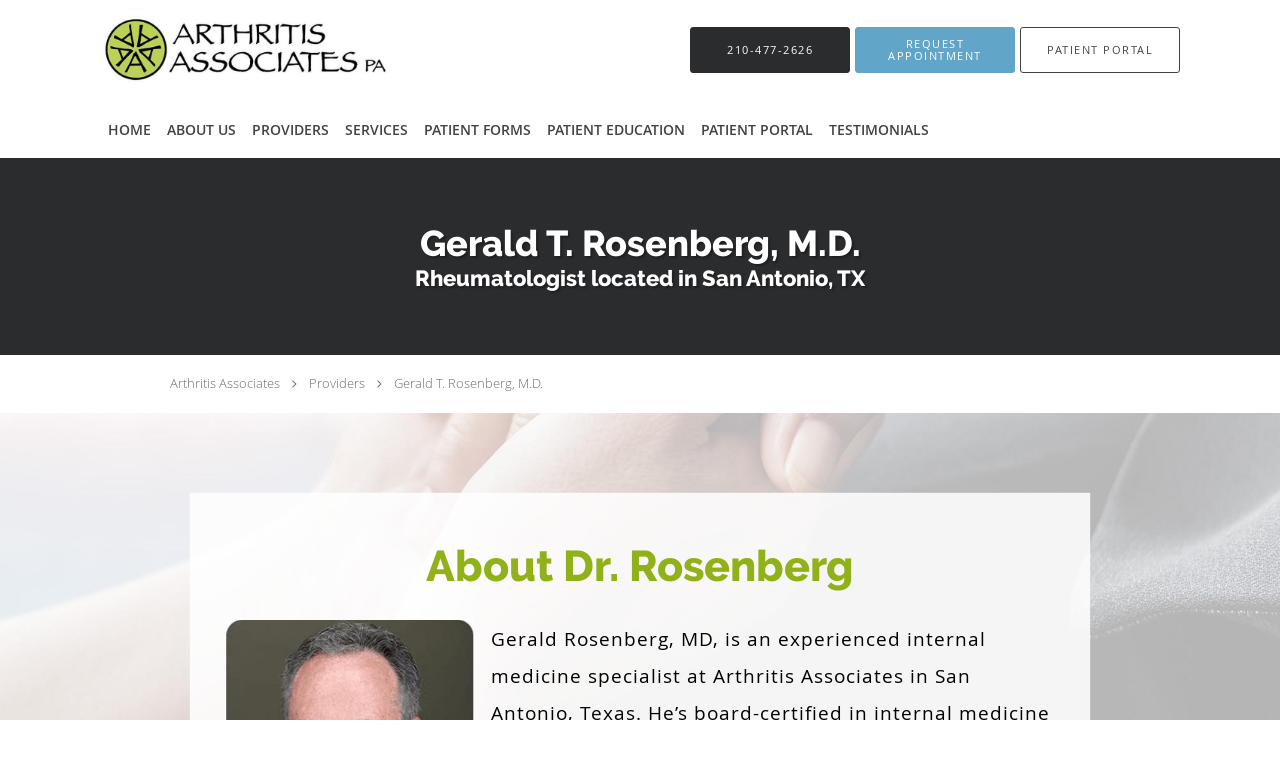

--- FILE ---
content_type: text/html; charset=UTF-8
request_url: https://www.arthritistexas.com/provider/gerald-t-rosenberg-md
body_size: 15643
content:
<!DOCTYPE html>
<!--[if IE 9 ]><html class="ie9" lang="en"> <![endif]-->
<!--[if (gt IE 9)|!(IE)]><!--> <html class="" lang="en"> <!--<![endif]-->
  <head>
    <meta charset="utf-8">
    <meta name="viewport" content="width=device-width, initial-scale=1.0">

    
        <meta property="og:image" content="https://sa1s3optim.patientpop.com/assets/images/provider/photos/2406955.jpg"/>
    
        <meta name="google-site-verification" content="89bU_5A3RqXzys7129JPRZNvAISBn1XaPT8OzN3nbHU" />
    
    
        
            <link rel="canonical" href="https://www.arthritistexas.com/provider/gerald-t-rosenberg-md" />
    
    <link rel="shortcut icon" href="https://sa1s3optim.patientpop.com/assets/docs/303762.png" type="image/x-icon">
    <link rel="icon" href="https://sa1s3optim.patientpop.com/assets/docs/303762.png" type="image/x-icon">

    <title>Gerald T. Rosenberg, M.D.: Rheumatologist San Antonio, TX</title>
    <meta name="description" content="Trusted Rheumatologist serving San Antonio, TX. Contact us at 210-477-2626 or visit us at 4511 Horizon Hill Blvd, Ste 150, San Antonio, TX 78229: Gerald T. Rosenberg, M.D." />

      <link rel="stylesheet" href=https://www.arthritistexas.com/css/practice.atomic.application.css>

          <style>
.primary-fg{
  color:#61a5c9 !important;
}
.primary-bg{
  background:#61a5c9 !important;
}
.flex-active{
  background:#000 !important;
}
.primary-border{
  border-color:#61a5c9 !important;
}
.secondary-fg{
  color:#2B2C2E !important;
}
.secondary-bg{
  background:#2B2C2E !important;
}
.secondary-border{
  border-color:#2B2C2E !important;
}

section.providers-landing .provider-list-filters .chck-input + label:before,
#book-online .left ul li input[type="radio"]:checked + label:before{
  background-color: #61a5c9 !important;
}
section.testimonials-reviews .paginator ul li a{
  color:#1ca8dd;
}
section.testimonials-reviews .paginator ul li.active span{
  background:#1ca8dd;
  color:#fff;
}
.slider-frame ol li.active input,
section.blog-hero .row .slider-frame ol li.active input{
  background:#656F72;
}
  /* latin-ext */
  @font-face {
  font-family: 'Raleway Extra Bold';
  font-display: swap;
  font-style: normal;
  font-weight: 800;
  src: local('Raleway ExtraBold'), local('Raleway-ExtraBold'), url(https://fonts.gstatic.com/s/raleway/v11/QoPu455RxV2raYSIFXAMBTG_owQUHpNX9rkRdZ1lhPA.woff) format('woff');
  unicode-range: U+0100-024F, U+1E00-1EFF, U+20A0-20AB, U+20AD-20CF, U+2C60-2C7F, U+A720-A7FF;
  }
  /* latin */
  @font-face {
  font-family: 'Raleway Extra Bold';
  font-display: swap;
  font-style: normal;
  font-weight: 800;
  src: local('Raleway ExtraBold'), local('Raleway-ExtraBold'), url(https://fonts.gstatic.com/s/raleway/v11/1ImRNPx4870-D9a1EBUdPL3hpw3pgy2gAi-Ip7WPMi0.woff) format('woff');
  unicode-range: U+0000-00FF, U+0131, U+0152-0153, U+02C6, U+02DA, U+02DC, U+2000-206F, U+2074, U+20AC, U+2212, U+2215;
  }
.primary-font{
font-family: 'Raleway Extra Bold', sans-serif !important;
}

  /* latin-ext */
  @font-face {
  font-family: 'Raleway Medium';
  font-display: swap;
  font-style: normal;
  font-weight: 500;
  src: local('Raleway Medium'), local('Raleway-Medium'), url(https://fonts.gstatic.com/s/raleway/v11/Li18TEFObx_yGdzKDoI_cgsYbbCjybiHxArTLjt7FRU.woff2) format('woff2');
  unicode-range: U+0100-024F, U+1E00-1EFF, U+20A0-20AB, U+20AD-20CF, U+2C60-2C7F, U+A720-A7FF;
  }
  /* latin */
  @font-face {
  font-family: 'Raleway Medium';
  font-display: swap;
  font-style: normal;
  font-weight: 500;
  src: local('Raleway Medium'), local('Raleway-Medium'), url(https://fonts.gstatic.com/s/raleway/v11/CcKI4k9un7TZVWzRVT-T8wzyDMXhdD8sAj6OAJTFsBI.woff2) format('woff2');
  unicode-range: U+0000-00FF, U+0131, U+0152-0153, U+02C6, U+02DA, U+02DC, U+2000-206F, U+2074, U+20AC, U+2212, U+2215;
  }
.secondary-font{
font-family: 'Raleway Medium', sans-serif !important;
}

  body {
  margin-top: 0;
}
  @media (min-width: 70em){
    .header-1 .dropdownContain{
      background-color: transparent !important;
    }
    .header.header.header-1 nav.nav1 ul li.drop .dropdownContain .dropOut ul li.sideNav,
    .header.header.header-1 nav.nav1 ul li.drop .dropdownContain .dropOut ul li.sideNav .sideNavContain .sideOut ul li{
      background: rgba(255, 255, 255, 1) !important;
    }
    header.header.header-1 nav.nav1 > ul > li:hover:after {
      background-color: #424242;
    }
  }

#book-online .right #calendar-block ul li ol li div.slots a{
  background: #61a5c9;
}
#book-online .right #calendar-block ul li ol li div.slots a:hover,
#book-online .right #calendar-block ul li ol li div.slots a.checked{
  background: #61a5c9;
  opacity:0.75;
}
#book-online .right #calendar-block ul li ol li.scroller{
  background: #2B2C2E;
}
#book-online .right #calendar-block ul li ol li.scroller:hover{
  background: #2B2C2E;
  opacity:0.75;
}

.a-bordercolor3 {
  
      border-color: #ffffff !important;
   
}
.a-height150px {
  
    
    height: 150px !important;
   
}
.a-borderradius10pct {
  
    
    border-radius: 10% !important;
   
}
.a-borderwidth1px {
  
    
    border-width: 1px !important;
   
}
.a-backgroundcolor3 {
  
      background-color: #ffffff !important;
   
}
.a-opacity1 {
  
    
    opacity: 1 !important;
   
}
.a-margin10px {
  
    
    margin: 10px !important;
   
}
.a-opacity2 {
  
    
    opacity: .2 !important;
   
}
.a-backgroundcolor2 {
  
      background-color: #424242 !important;
   
}
.a-width50pct {
  
    
    width: 50% !important;
   
}
.a-left0pct {
  
    
    left: 0% !important;
   
}
.a-marginleft0pct {
  
    
    margin-left: 0% !important;
   
}
.a-paddingtop5pct {
  
    
    padding-top: 5% !important;
   
}
.a-paddingright5pct {
  
    
    padding-right: 5% !important;
   
}
.a-paddingbottom5pct {
  
    
    padding-bottom: 5% !important;
   
}
.a-paddingleft5pct {
  
    
    padding-left: 5% !important;
   
}
.a-color3 {
  
      color: #ffffff !important;
   
}
.a-textaligncenter {
  
    
    text-align: center !important;
   
}
.a-fontsize37px {
  
    
    font-size: 37px !important;
   
}
.a-letterspacing0px {
  
    
    letter-spacing: 0px !important;
   
}
.a-texttransformnone {
  
    
    text-transform: none !important;
   
}
.a-textshadownone {
  
    
    text-shadow: none !important;
   
}
.a-fontsize21px {
  
    
    font-size: 21px !important;
   
}
.a-lineheight110pct {
  
    
    line-height: 110% !important;
   
}
.a-backgroundcolor1 {
  
      background-color: #2B2C2E !important;
   
}
.a-bordercolor1 {
  
      border-color: #2B2C2E !important;
   
}
.a-borderradius3px {
  
    
    border-radius: 3px !important;
   
}
.a-width164px {
  
    
    width: 164px !important;
   
}
.a-height46px {
  
    
    height: 46px !important;
   
}
.a-fontsize12px {
  
    
    font-size: 12px !important;
   
}
.a-margin4px {
  
    
    margin: 4px !important;
   
}
.a-texttransformuppercase {
  
    
    text-transform: uppercase !important;
   
}
.a-backgroundcolor0 {
  
      background-color: #61a5c9 !important;
   
}
.a-bordercolor0 {
  
      border-color: #61a5c9 !important;
   
}
.a-bordertopwidth0px {
  
    
    border-top-width: 0px !important;
   
}
.a-borderbottomwidth0px {
  
    
    border-bottom-width: 0px !important;
   
}
.a-borderradius0px {
  
    
    border-radius: 0px !important;
   
}
.a-maxwidth940px {
  
    
    max-width: 940px !important;
   
}
.a-paddingtop60px {
  
    
    padding-top: 60px !important;
   
}
.a-paddingbottom60px {
  
    
    padding-bottom: 60px !important;
   
}
.a-fontsize26px {
  
    
    font-size: 26px !important;
   
}
.a-fontsize22px {
  
    
    font-size: 22px !important;
   
}
.a-maxwidth1120 {
  
    
    max-width: 1120 !important;
   
}
.a-height85 {
  
    
    height: 85 !important;
   
}
.a-marginleft24 {
  
    
    margin-left: 24 !important;
   
}
.a-margintopmarginbottom7 {
  
      margin-top: 7 !important;
    margin-bottom: 7 !important;
   
}
.a-bordercolor4 {
  
      border-color: transparent !important;
   
}
.a-color2 {
  
      color: #424242 !important;
   
}
.a-maxwidth1120px {
  
    
    max-width: 1120px !important;
   
}
.a-height85px {
  
    
    height: 85px !important;
   
}
.a-marginleft24px {
  
    
    margin-left: 24px !important;
   
}
.a-margintopmarginbottom7px {
  
      margin-top: 7px !important;
    margin-bottom: 7px !important;
   
}
.a-bordercolor2 {
  
      border-color: #424242 !important;
   
}
.a-backgroundcolor4 {
  
      background-color: transparent !important;
   
}
.a-paddingbottom64px {
  
    
    padding-bottom: 64px !important;
   
}
.a-paddingtop64px {
  
    
    padding-top: 64px !important;
   
}
.a-fontsize36px {
  
    
    font-size: 36px !important;
   
}
.a-color1 {
  
      color: #2B2C2E !important;
   
}
.a-fontsize30px {
  
    
    font-size: 30px !important;
   
}
.a-borderradius50pct {
  
    
    border-radius: 50% !important;
   
}
.a-height12px {
  
    
    height: 12px !important;
   
}
.a-marginright16px {
  
    
    margin-right: 16px !important;
   
}
.a-width12px {
  
    
    width: 12px !important;
   
}
.a-minheight23vh {
  
    
    min-height: 23vh !important;
   
}
.a-borderbottomwidth104px {
  
    
    border-bottom-width: 104px !important;
   
}
.a-bordertopwidth328px {
  
    
    border-top-width: 328px !important;
   
}
.a-opacity08 {
  
    
    opacity: 0.8 !important;
   
}
.a-width60pct {
  
    
    width: 60% !important;
   
}
.a-fontsize48px {
  
    
    font-size: 48px !important;
   
}
.a-fontsize35px {
  
    
    font-size: 35px !important;
   
}
.a-letterspacing1px {
  
    
    letter-spacing: 1px !important;
   
}
.a-letterspacing2px {
  
    
    letter-spacing: 2px !important;
   
}
.a-lineheight140pct {
  
    
    line-height: 140% !important;
   
}
.a-lineheight150pct {
  
    
    line-height: 150% !important;
   
}
.a-textalignleft {
  
    
    text-align: left !important;
   
}
.a-paddingbottom0pct {
  
    
    padding-bottom: 0% !important;
   
}
.a-paddingtop3pct {
  
    
    padding-top: 3% !important;
   
}
.a-textshadow2px2px2pxrgba00003 {
  
    
    text-shadow: 2px 2px 2px rgba(0, 0, 0, 0.3) !important;
   
}

  section.seo-module h1{
font-family: Raleway Extra Bold, sans serif !important;
     font-size: 32px;
     letter-spacing: 2px;
}

section.seo-module h2{
font-family: Raleway Medium, sans serif !important;
     font-size: 21px;
     letter-spacing: 2px;
}


Section.meet {
     background-image: url(https://sa1s3optim.patientpop.com/assets/docs/303770.jpg) !important;
background-repeat: no-repeat !important;
    background-size: cover !important;
        background-attachment: fixed !important;
    background-position: 30% 50% !important; 
background-color: white !important;
     Border-bottom: none;
}


section.services.pinstripe h3 {
font-family: Raleway Extra Bold, sans serif !important;
    color: #2B2C2E !important;
}

div.service-tagline {
font-family: Raleway Extra Bold, sans serif !important;
    color: #2B2C2E !important;
}


section.services .service-block.with-thumbs ul li a .service-info h4 {
font-family: Raleway Extra Bold, sans serif !important;
font-weight: bold !important;
font-size: 22px !important;
color: #fff !important;
}

section.services .service-block.with-thumbs ul li a .service-info button {
    color: #fff !important;
}


Section.services.pinstripe {
    background-image: url(https://sa1s3optim.patientpop.com/assets/docs/303771.jpg) !important;
background-repeat: no-repeat !important;
    background-size: cover !important;
        background-attachment: fixed !important;
    background-position: 30% 50% !important; 
background-color: white !important;
     Border-bottom: none;
}

h3.providers-title {
font-family: Raleway Extra Bold, sans serif !important;
    text-transform: uppercase;
    letter-spacing: 1px;
    color: #fff !important;
}

section.providers.pinstripe {
     background-image: url(https://sa1s3optim.patientpop.com/assets/docs/303770.jpg) !important;
background-repeat: no-repeat !important;
    background-size: cover !important;
        background-attachment: fixed !important;
    background-position: 30% 50% !important; 
background-color: white !important;
     Border-bottom: none;
}

.provider-blocks .provider-block .provider-pic {
    margin: 30px 0 4px !important;
}


section.contact.no_form address {
    color: #424242 !important;
}

section.contact.no_form .span4.middle label {
    color: #424242 !important;
}

footer {
	Background-color: #61a5c9 !important;
}

footer .nap {
color: #fff;
}

.web-to-text-iframe {
  background: transparent;
  border: none;
  bottom: 0;
  height: 0;
  position: fixed;
  right: 0;
  width: 0;
  /* To not to overlap modals */
  z-index: 1039;
}
.skip-main-content {
  position: absolute;
  width: 1px;
  height: 1px;
  margin: -1px;
  padding: 0;
  overflow: hidden;
  clip: rect(0, 0, 0, 0);
  white-space: nowrap;
  border: 0;
}
.skip-main-content:focus { 
  position: inherit;
  width: auto;
  height: auto;
  margin: 0;
  overflow: visible;
  clip: auto;
  white-space: normal;
  padding: 6px;
  font-size: 13px !important;
}
</style>
    
    
    <style>
          </style>
    <!--[if lt IE 9]>
      <script src="https://oss.maxcdn.com/libs/html5shiv/3.7.0/html5shiv.js"></script>
      <script src="https://oss.maxcdn.com/libs/respond.js/1.4.2/respond.min.js"></script>
      <script type="text/javascript" src="https://sa1co.patientpop.com/assets/old-browser-warning.js"></script>
    <![endif]-->
  </head>
    <body class="ATOMIC">
              

    
                <header class="header header-1   sticky ">
  <a class="skip-main-content" href="#main-content">Skip to main content</a>
  <div class="wrap a-backgroundcolor3">
    <div class="nav-header a-maxwidth1120px">

      <div class="cta fill-3">
                                          <a href="tel:2104772626" class="header-cta cta-call-us a-backgroundcolor1 a-color3 a-bordercolor1">
              <span class="mm-phone-number">210-477-2626</span>
            </a>
                  
                  <a href="javascript:void(0);" role="button" tabindex="0" class="header-cta cta-book-online ppop_bookonline_action a-backgroundcolor0 a-color3 a-bordercolor0" data-practiceid="23703"  data-locationid="30413" ><span>Request Appointment</span></a>
        
                  <a href="https://mycw43.eclinicalweb.com/portal4884/jsp/100mp/login_otp.jsp" class="header-custom-cta a-backgroundcolor3 a-color2 a-bordercolor2"  target="_blank"><span>Patient Portal</span></a>
              </div>

      <div class="brand">
                  <a href="/" class="logo" aria-label="Link to home page">
                          <img
                class="a-height85px a-margintopmarginbottom7px a-marginleft24px"
                src="https://sa1s3optim.patientpop.com/assets/images/provider/photos/2406950.jpg" alt="Practice logo">
                      </a>
        
        <button class="nav-toggle" data-target="nav-list" aria-label="Expand navigation menu"  aria-expanded="false">
          <span class="a-backgroundcolor2"></span>
          <span class="a-backgroundcolor2"></span>
          <span class="a-backgroundcolor2"></span>
        </button>

      </div>

    </div>

  </div>

  <nav class="nav1 a-backgroundcolor3 toggle-menu" style="display: none;">
    <ul class="nav-list nav-hb a-bordercolor4 a-maxwidth1120px">
      <li class="a-backgroundcolor3">
        <a id="home" href="/" class="clickable" target="_self">
          <span class=" a-color2">Home</span>
        </a>
      </li>
                  <li class="drop">
        <a id="about" href="/about"  class="clickable" target="_self">
          <span class=" a-color2">About Us</span>
        </a>
        <i tabindex="0" aria-label="Collapse submenu" role="button" id="drop-minus-432341" class="fa fa-minus a-color2" data-partner="#drop-plus-432341" data-drop=".dropdownContain"></i>
        <i tabindex="0" aria-label="Expand submenu" role="button" id="drop-plus-432341" class="fa fa-plus active a-color2" data-partner="#drop-minus-432341" data-drop=".dropdownContain"></i>
        <div class="dropdownContain a-backgroundcolor3" style="display: none">
          <div class="dropOut">
            <ul>
                                                                              <li class="sideNav a-backgroundcolor3">
                    <a href="/contents/about/our-office" class=" child-link clickable" id="About Us_Our Office" target="">
                      <span class=" a-color2">Our Office</span>
                    </a>
                  </li>
                                                        </ul>
          </div>
        </div>
      </li>
                  <li class="a-backgroundcolor3">
        <a id="meet-our-providers" href="/contents/meet-our-providers" class="clickable" target="">
          <span class=" a-color2">Providers</span>
        </a>
      </li>
                  <li class="drop">
        <a id="services" href="/services"  class="clickable" target="_self">
          <span class=" a-color2">Services</span>
        </a>
        <i tabindex="0" aria-label="Collapse submenu" role="button" id="drop-minus-432340" class="fa fa-minus a-color2" data-partner="#drop-plus-432340" data-drop=".dropdownContain"></i>
        <i tabindex="0" aria-label="Expand submenu" role="button" id="drop-plus-432340" class="fa fa-plus active a-color2" data-partner="#drop-minus-432340" data-drop=".dropdownContain"></i>
        <div class="dropdownContain a-backgroundcolor3" style="display: none">
          <div class="dropOut">
            <ul>
                                                                              <li class="sideNav a-backgroundcolor3">
                    <a href="/services/iv-infusion-therapy" class=" child-link clickable" id="Services_IV Infusion Therapy" target="_self">
                      <span class=" a-color2">IV Infusion Therapy</span>
                    </a>
                  </li>
                                                                                <li class="sideNav a-backgroundcolor3">
                    <a href="/services/rheumatoid-arthritis" class=" child-link clickable" id="Services_Rheumatoid Arthritis" target="_self">
                      <span class=" a-color2">Rheumatoid Arthritis</span>
                    </a>
                  </li>
                                                                                <li class="sideNav a-backgroundcolor3">
                    <a href="/services/psoriatic-arthritis" class=" child-link clickable" id="Services_Psoriatic Arthritis" target="_self">
                      <span class=" a-color2">Psoriatic Arthritis</span>
                    </a>
                  </li>
                                                                                <li class="sideNav a-backgroundcolor3">
                    <a href="/services/ankylosing-spondylitis" class=" child-link clickable" id="Services_Ankylosing Spondylitis" target="_self">
                      <span class=" a-color2">Ankylosing Spondylitis</span>
                    </a>
                  </li>
                                                                                <li class="sideNav a-backgroundcolor3">
                    <a href="/services/systemic-lupus" class=" child-link clickable" id="Services_Systemic Lupus" target="_self">
                      <span class=" a-color2">Systemic Lupus</span>
                    </a>
                  </li>
                                                                                <li class="sideNav a-backgroundcolor3">
                    <a href="/services/gout" class=" child-link clickable" id="Services_Gout" target="_self">
                      <span class=" a-color2">Gout</span>
                    </a>
                  </li>
                                                                                <li class="sideNav a-backgroundcolor3">
                    <a href="/services/osteoarthritis" class=" child-link clickable" id="Services_Osteoarthritis" target="_self">
                      <span class=" a-color2">Osteoarthritis</span>
                    </a>
                  </li>
                                                                                <li class="sideNav a-backgroundcolor3">
                    <a href="/services/systemic-sclerosis" class=" child-link clickable" id="Services_Systemic Sclerosis" target="_self">
                      <span class=" a-color2">Systemic Sclerosis</span>
                    </a>
                  </li>
                                                                                                                                                                                                                                                                                                                                                                                                                                                                                                                                                                                                                            <li class="sideNav a-backgroundcolor3">
                  <a href="https://www.arthritistexas.com/services" class="child-link clickable">
                    <span class=" a-color2">View More Services</span>
                  </a>
                </li>
                          </ul>
          </div>
        </div>
      </li>
                  <li class="a-backgroundcolor3">
        <a id="patient-forms" href="/contents/patient-forms" class="clickable" target="">
          <span class=" a-color2">Patient Forms</span>
        </a>
      </li>
                  <li class="drop">
        <a id="patient-education" href="/contents/patient-education"  class="clickable" target="">
          <span class=" a-color2">Patient Education</span>
        </a>
        <i tabindex="0" aria-label="Collapse submenu" role="button" id="drop-minus-438288" class="fa fa-minus a-color2" data-partner="#drop-plus-438288" data-drop=".dropdownContain"></i>
        <i tabindex="0" aria-label="Expand submenu" role="button" id="drop-plus-438288" class="fa fa-plus active a-color2" data-partner="#drop-minus-438288" data-drop=".dropdownContain"></i>
        <div class="dropdownContain a-backgroundcolor3" style="display: none">
          <div class="dropOut">
            <ul>
                                                                              <li class="sideNav a-backgroundcolor3">
                    <a href="/contents/patient-education/useful-links" class=" child-link clickable" id="Patient Education_Useful Links" target="">
                      <span class=" a-color2">Useful Links</span>
                    </a>
                  </li>
                                                        </ul>
          </div>
        </div>
      </li>
                  <li class="a-backgroundcolor3">
        <a id="patient-portal" href="https://mycw43.eclinicalweb.com/portal4884/jsp/100mp/login_otp.jsp" class="clickable" target="_blank">
          <span class=" a-color2">Patient Portal</span>
        </a>
      </li>
                    <li class="drop">
        <a id="testimonials" href="/testimonials"  class="clickable" target="_self">
          <span class=" a-color2">Testimonials</span>
        </a>
        <i tabindex="0" aria-label="Collapse submenu" role="button" id="drop-minus-432344" class="fa fa-minus a-color2" data-partner="#drop-plus-432344" data-drop=".dropdownContain"></i>
        <i tabindex="0" aria-label="Expand submenu" role="button" id="drop-plus-432344" class="fa fa-plus active a-color2" data-partner="#drop-minus-432344" data-drop=".dropdownContain"></i>
        <div class="dropdownContain a-backgroundcolor3" style="display: none">
          <div class="dropOut">
            <ul>
                                                                              <li class="sideNav a-backgroundcolor3">
                    <a href="/contents/testimonials/additional-testimonials" class=" child-link clickable" id="Testimonials_Additional Testimonials" target="">
                      <span class=" a-color2">Additional Testimonials</span>
                    </a>
                  </li>
                                                        </ul>
          </div>
        </div>
      </li>
          </ul>
  </nav>

</header>


                                      <main id="main-content">
                                                                <section class="herosub herosub-1 a-backgroundcolor1">
    <div class="hero " >
    <div id="hero-cloak" 
         class="cloak a-backgroundcolor4
                a-opacity2"></div>
    <div id="hero-titles" 
         class="hero-titles a-maxwidth940px
                a-paddingtop64px
                a-paddingbottom64px">
      <div id="hero-titles-inner" class="hero-titles-inner">
        <h1 class="main-text 
                    primary-font                              text-shadow                    a-fontsize36px
                   a-textaligncenter
                   a-color3"
            id="sub-primary-title">Gerald T. Rosenberg, M.D.</h1>
                  <h2 class="sub-text 
                      primary-font
                                           text-shadow                      a-fontsize22px
                     a-textaligncenter
                     a-color3"
              id="sub-secondary-title">Rheumatologist located in San Antonio, TX</h2>
              </div>
    </div>
  </div>
</section>
                                          <section class="about-header">
    <div class="row">
      <div class="breadcrumb">
        <a href="/">Arthritis Associates</a> <i class="fa fa-angle-right"></i>
        <a href="/provider">Providers</a> <i class="fa fa-angle-right"></i>
        <a href="https://www.arthritistexas.com/provider/gerald-t-rosenberg-md">Gerald T. Rosenberg, M.D.</a>
      </div>
    </div>
  </section>
              <section class="meet pinstripe">
      <div class="row">
      <div class="span12 type-no-media">
        <h3>&nbsp;</h3>
        <div style="background: rgba(255, 255, 255, 0.86); padding: 35px; width: 100%; border-radius: 0px; box-shadow: #fff 0px 0px 1px;" data-mce-style="background: rgba(255, 255, 255, 0.86); padding: 35px; width: 100%; border-radius: 0px; box-shadow: #fff 0px 0px 1px;"><p class="primary-font" style="color: #91b11b; font-size: 32pt; margin: 0% 0% 2%; text-align: center;" data-mce-style="color: #91b11b; font-size: 32pt; margin: 0% 0% 2%; text-align: center;">About Dr. Rosenberg</p><p><img style="margin: 0% 2% 2% 0%; float: left;" src="https://sa1s3optim.patientpop.com/assets/docs/311654.jpg" alt="about Dr. Rosenberg image" width="30%" height="auto" data-mce-src="https://sa1s3optim.patientpop.com/assets/docs/311654.jpg" data-mce-style="margin: 0% 2% 2% 0%; float: left;"></p><p class="secondary-class;" style="color: #000000; font-size: 14pt; margin: 0%; line-height: 200%; letter-spacing: 1px; text-align: left;" data-mce-style="color: #000000; font-size: 14pt; margin: 0%; line-height: 200%; letter-spacing: 1px; text-align: left;">Gerald Rosenberg, MD, is an experienced internal medicine specialist at Arthritis Associates in San Antonio, Texas. He’s board-certified in internal medicine and rheumatology.</p><p class="secondary-class;" style="color: #000000; font-size: 14pt; margin: 0%; line-height: 200%; letter-spacing: 1px; text-align: left;" data-mce-style="color: #000000; font-size: 14pt; margin: 0%; line-height: 200%; letter-spacing: 1px; text-align: left;">Dr. Rosenberg is a St. Louis native. After completing his undergraduate degree at Purdue University in West Lafayette, Indiana, Dr. Rosenberg received a Doctor of Medicine from St. Louis University School of Medicine in Missouri. He completed his internship and residency at The University of Texas Health Science Center in San Antonio and finished his medical training with a fellowship in rheumatology at St. Louis University School of Medicine.</p><p class="secondary-class;" style="color: #000000; font-size: 14pt; margin: 0%; line-height: 200%; letter-spacing: 1px; text-align: left;" data-mce-style="color: #000000; font-size: 14pt; margin: 0%; line-height: 200%; letter-spacing: 1px; text-align: left;">He began his private practice as a rheumatologist in San Antonio at Arthritis Associates in the medical center. Dr. Rosenberg was involved in numerous clinical trials that led to many new therapies and medicines in use today. His patients know him as a caring, kind physician.</p><p class="secondary-class;" style="color: #000000; font-size: 14pt; margin: 0%; line-height: 200%; letter-spacing: 1px; text-align: left;" data-mce-style="color: #000000; font-size: 14pt; margin: 0%; line-height: 200%; letter-spacing: 1px; text-align: left;">Although the majority of his patients are adults, Dr. Rosenberg also cares for kids and teens ages 12 and older. He boasts a strong relationship with The Arthritis Foundation, promotes patient education, and advocates for their rights.</p><p>Dr. Rosenberg enjoys helping his patients achieve less pain and a better quality of life. He welcomes them to Arthritis Associates.</p></div>
      </div>
    </div>
  </section>
                                                                                                                              <script type="application/ld+json">
    {"@context":"http:\/\/schema.org","@type":"Physician","@id":"https:\/\/www.arthritistexas.com\/2c87bda8295a759b4c9bc125a633fe0632f3a824","url":"https:\/\/www.arthritistexas.com","brand":{"name":["Arthritis Associates"]},"name":["Gerald T. Rosenberg, M.D."],"image":"","sameAs":[],"potentialAction":{"@type":"ReserveAction","target":{"@type":"EntryPoint","urlTemplate":"https:\/\/www.arthritistexas.com\/schedule?utm_medium=markup","inLanguage":"en-US","actionPlatform":["http:\/\/schema.org\/DesktopWebPlatform","http:\/\/schema.org\/IOSPlatform","http:\/\/schema.org\/AndroidPlatform"]},"result":{"@type":"Reservation","name":"Request Appointment"}},"telephone":"+1 210-268-1587","contactPoint":[{"@type":"ContactPoint","telephone":"+1 210-268-1587","contactType":"reservations"},{"@type":"ContactPoint","telephone":"+1 210-477-2626","contactType":"customer service"}],"address":{"@type":"PostalAddress","streetAddress":"4511 Horizon Hill Blvd Ste 150","addressLocality":"San Antonio","addressRegion":"TX","postalCode":"78229","addressCountry":"USA"},"aggregateRating":{"@type":"AggregateRating","ratingCount":5285,"ratingValue":4.9,"bestRating":5,"worstRating":1}}
</script>
                        </main>
                              <footer>
  <div class="row">
    <div class="span12">
      <ul>
        <li>
                                    <div class="copy"><p>&copy; Copyright 2026 <a style="color:inherit;" href="https://www.tebra.com/marketing/practice-websites/">Tebra Inc</a>.</p></div>
                              </li>
        <li>
          <a href="https://www.arthritistexas.com/your-privacy" rel="nofollow" >Privacy Policy</a>
        </li>
        <li>
          <a href="https://www.arthritistexas.com/our-terms" rel="nofollow" >Terms &amp; Conditions</a>
        </li>
                  <li><a href="https://www.arthritistexas.com/accessibility-statement" rel="nofollow" id="footer-link-accessibility-notice">Accessibility Notice</a></li>
          <li><a href="https://www.arthritistexas.com/contactus">Contact Us</a></li>
      </ul>
    </div>

                  <div class="span12">
          <div class="nap">
            <div class="fn org"> Arthritis Associates, San Antonio, TX</div>
            Phone (appointments): <span class="tel mm-phone-number" content="2104772626">210-477-2626</span>
                          <span class="divider">|</span>
              Phone (general inquiries): 210-477-2626
                        <div class="adr">
              Address: <span class="street-address">4511 Horizon Hill Blvd, Ste 150, </span>
              <span class="locality">San Antonio</span>, <span class="region">TX</span> <span>78229</span>
            </div>
          </div>
        </div>
              <div class="span12">
      <section class="aggregate-ratings">
  <ul role="presentation">
    <li role="presentation">
      <div class="average">
        4.9<sup><span>/</span>5</sup>
      </div>
    </li>
    <li role="presentation">
      <div class="star-rating">
        <div class="top" style="width:98.00%">
          <div class="hidden-aggregate-rating">4.9/5 Star Rating</div>
          <i title="Star Rating" role="img" class="fa fa-star"></i><i title="Star Rating" role="img" class="fa fa-star"></i><i title="Star Rating" role="img" class="fa fa-star"></i><i title="Star Rating" role="img" class="fa fa-star"></i><i title="Star Rating" role="img" class="fa fa-star"></i>
        </div>
        <div class="bottom">
          <i title="Star Rating" role="img" class="fa fa-star"></i><i title="Star Rating" role="img" class="fa fa-star"></i><i title="Star Rating" role="img" class="fa fa-star"></i><i title="Star Rating" role="img" class="fa fa-star"></i><i title="Star Rating" role="img" class="fa fa-star"></i>
        </div>
      </div>
      <div class="total-aggregate-reviews">(5285  reviews) </div>
    </li>
  </ul>
</section>
    </div>
      
      <div class="span12 powered-by"><p>Medical website powered by <a style="color:inherit;" href="https://www.tebra.com/marketing/practice-websites/">Tebra</a></p></div>
      </div>
</footer>
                                <script type="application/ld+json">
    {"@context":"http:\/\/schema.org","@type":"Physician","@id":"https:\/\/www.arthritistexas.com\/2c87bda8295a759b4c9bc125a633fe0632f3a824","url":"https:\/\/www.arthritistexas.com","brand":{"name":["Arthritis Associates"]},"name":["Gerald T. Rosenberg, M.D."],"image":"","sameAs":[],"potentialAction":{"@type":"ReserveAction","target":{"@type":"EntryPoint","urlTemplate":"https:\/\/www.arthritistexas.com\/schedule?utm_medium=markup","inLanguage":"en-US","actionPlatform":["http:\/\/schema.org\/DesktopWebPlatform","http:\/\/schema.org\/IOSPlatform","http:\/\/schema.org\/AndroidPlatform"]},"result":{"@type":"Reservation","name":"Request Appointment"}},"telephone":"+1 210-268-1587","contactPoint":[{"@type":"ContactPoint","telephone":"+1 210-268-1587","contactType":"reservations"},{"@type":"ContactPoint","telephone":"+1 210-477-2626","contactType":"customer service"}],"address":{"@type":"PostalAddress","streetAddress":"4511 Horizon Hill Blvd Ste 150","addressLocality":"San Antonio","addressRegion":"TX","postalCode":"78229","addressCountry":"USA"},"aggregateRating":{"@type":"AggregateRating","ratingCount":5285,"ratingValue":4.9,"bestRating":5,"worstRating":1}}
</script>
      
    <div class="yt-player">
      <div class="inner">
        <button type="button" class="close-yt-player" aria-label="Close video">&times;</button>
        <iframe title="Video container" aria-label="Video container" width="680" height="377" src="" allowFullScreen mozallowfullscreen webkitAllowFullScreen></iframe>
      </div>
    </div>

    <script>
      var recaptcha_public_key = '6Lf-Vs4qAAAAANLS4SUm8FQ4bNRnHyhfes-bsXz2';
    </script>

         <script type="text/javascript" src="https://www.arthritistexas.com/js/practice.application.js" async defer></script>
     
     
    <script>
      window.onload = function () {
          $('.nav-toggle').click(function(){
  var navClass = $(this).attr('class');
  $(this).toggleClass('expanded');
  if (!navClass.includes('expanded')) {
    $(this).attr('aria-label', 'Collapse navigation menu');
    $(this).attr('aria-expanded', 'true');
    $('.wrap').attr('aria-hidden', 'true');
    $('.toggle-menu').css({ display: 'block' });
  } else {
    $('.wrap').attr('aria-hidden', 'false');
    $(this).attr('aria-label', 'Expand navigation menu');
    $(this).attr('aria-expanded', 'false');
    $('.toggle-menu').css({ display: 'none' });
  }
  
  var nav = '.' + $(this).data('target');
  if($('header').hasClass('sticky')) {
    $('body').toggleClass('nav-expanded');
  }
  $(nav).slideToggle('fast');
});

$('.nav-slider').click(function(){
  $(this).toggleClass('expanded');
  $('body').toggleClass('nav-open');
  var nav = '.' + $(this).data('target');
  $(nav).toggleClass('expanded');
});
$('.header-backdrop').click(function(){
  $('.nav-slider').click();
});

  var stickyNav = {
  headerOffset: $('header').offset().top,
  checkStickiness: function(){
    if ($(document).scrollTop() >= stickyNav.headerOffset) {
      $('header').addClass('scrolling');
              var combinedHeight = $('header .wrap').outerHeight();
        if($(document).width() >= 1120){
          combinedHeight += $('header nav').outerHeight();
        }
        $('body').css({'padding-top': combinedHeight + 'px'});
          } else {
      $('header').removeClass('scrolling');
      $('body').css({'padding-top': '0'});
    }
    if ($(document).scrollTop() >= $('header').height()) {
      $('header').addClass('scrolling-color');
    }else{
      $('header').removeClass('scrolling-color');
    }
  },
  debounce: function(func, wait, immediate) {
    var timeout;
    return function() {
      var context = this, args = arguments;
      var later = function() {
        timeout = null;
        if (!immediate) func.apply(context, args);
      };
      var callNow = immediate && !timeout;
      clearTimeout(timeout);
      timeout = setTimeout(later, wait);
      if (callNow) func.apply(context, args);
    };
  },
  init: function(){
    stickyNav.checkStickiness();
    $(window).scroll(stickyNav.debounce(stickyNav.checkStickiness, 10));
    $(window).resize(stickyNav.debounce(stickyNav.checkStickiness, 10));
  }
};
stickyNav.init();

        
        // JS Hero 2

//console.warn('TODO: Move $.animateTransform to main library');
(function($){
  $.fn.animateTransform = function(/* [start,] end [, duration] [, callback] */){
    var start = null, end = null, duration = 400, callback = function(){};
    for(var i=0; i<arguments.length; i++){
      if(typeof(arguments[i]) == 'string'){
        if(!start) start = arguments[i];
        else end = arguments[i];
      } else if(typeof(arguments[i]) == 'number'){
        duration = arguments[i];
      } else if(typeof(arguments[i]) == 'function'){
        callback = arguments[i];
      }
    }
    if(start && !end){
      end = start;
      start = null;
    }
    if(!end) return;
    if(start){
      this.css("transform", start);
    }
    if(duration < 16) duration = 16;
    var transitionB4 = this.css('transition');
    this.css('transition', 'transform ' + duration + 'ms');
    this.css('transform', end);
    var $el = this;
    setTimeout(function(){
      $el.css('transition', transitionB4 || '');
      $el.css('transform', end);
      callback();
    }, duration);
  };
})(jQuery);

(function($){
  $.fn.swipeHandler = function(options) {
    var $container = this;
    var swipeThreshold = options.swipeThreshold || null;
    var onSwipeLeft = options.onSwipeLeft || null;
    var onSwipeRight = options.onSwipeRight || null;
    $container.on('touchstart', function(event) {
      var previousSwipeX = event.originalEvent.touches[0].clientX;
      $container.on('touchend', removeSwipeListeners);
      $container.on('touchcancel', removeSwipeListeners);
      $container.on('touchmove', function(event) {
        currentSwipeX = event.originalEvent.touches[0].clientX;
        if(currentSwipeX-swipeThreshold > previousSwipeX){
          removeSwipeListeners();
          if ( onSwipeRight ){
            event.preventDefault();
            onSwipeRight(event);
          }
        }else if(currentSwipeX+swipeThreshold < previousSwipeX){
          removeSwipeListeners();
          if ( onSwipeLeft ){
            event.preventDefault();
            onSwipeLeft(event);
          }
        }
        previousSwipeX = currentSwipeX;
      });
    });
    function removeSwipeListeners() {
      $container.off('touchmove');
      $container.off('touchend');
      $container.off('touchcancel');
    }
  };
})(jQuery);


//console.warn('TODO: Move $.smartresize to main library');
(function($,sr){
  // debouncing function from John Hann
  // http://unscriptable.com/index.php/2009/03/20/debouncing-javascript-methods/
  var debounce = function (func, threshold, execAsap) {
      var timeout;
      return function debounced () {
          var obj = this, args = arguments;
          function delayed () {
              if (!execAsap)
                  func.apply(obj, args);
              timeout = null;
          };
          if (timeout)
              clearTimeout(timeout);
          else if (execAsap)
              func.apply(obj, args);
          timeout = setTimeout(delayed, threshold || 100);
      };
  }
  // smartresize 
  jQuery.fn[sr] = function(fn){  return fn ? this.bind('resize', debounce(fn)) : this.trigger(sr); };
})(jQuery,'smartresize');


(function($){
  $.fn.heroCarousel = function( options ){

    var settings = $.extend({
      transitionType: 'fade-over',
      transitionSpeedFactor: 1,
      transitionDelay: 4000,
    }, options);

    var $container    = $(this);
    var $list         = $(this).find('ul.carousel-items').eq(0);
    var $slides       = $list.find('li.carousel-item');
    var $navBar       = $container.find('ol.carousel-nav');
    var $leftBtn      = $(this).find('i.carousel-left-btn');
    var $rightBtn     = $(this).find('i.carousel-right-btn');
    var totalSlides   = $slides.length;
    var sliding       = false;
    var currentSlide  = settings.openingSlideIndex > -1 ? settings.openingSlideIndex : 0;
    var traverse      = null;
    var defaultColorClass = 'a-'+$navBar.data('default-color-class');
    var activeColorClass  = 'a-'+$navBar.data('active-color-class');
      
    function slide(isRewinding) {
      if(!sliding){
        $container.find('iframe[src*="www.youtube.com/embed/"]').each(function(i) {
          this.contentWindow.postMessage( JSON.stringify({ event:'command', func: 'pauseVideo', args:'' }), '*');
        });
        $container.find('ol li.bullet')
          .removeClass('active')
          .removeClass(activeColorClass)
          .addClass(defaultColorClass);
        $container.find('ol li.bullet').eq(currentSlide)
          .addClass('active')
          .removeClass(defaultColorClass)
          .addClass(activeColorClass);
        sliding = true;
        setCurrentBgUrl( $( $container.find('li.carousel-item').eq(currentSlide) ) );
        switch(settings.transitionType) {
          case 'slide': doTransitionSlide(false, isRewinding); break;
          case 'slide-over': doTransitionSlide(true, isRewinding); break;
          case 'slide-reveal': doTransitionSlideReveal(false, isRewinding); break;
          case 'slide-over-reveal':
          case 'slide-reveal-over': doTransitionSlideReveal(true, isRewinding); break;
          case 'fade-reveal': doTransitionFadeReveal(); break;
          case 'fade-over': doTransitionFadeOver(); break;
          case 'fade' : 
          default: doTransitionFade(); break;
        }
      }
    }

    function setCurrentBgUrl($el) {
      var bgUrl = $el.css('background-image');
      bgUrl = bgUrl.replace('url(','').replace(')','').replace(/\"/gi, '');
      var dataSrc = $el.data('src');
      if ( dataSrc != bgUrl ) {
        $el.css( 'background-image', 'url("'+dataSrc+'")');
      }
    }

    function doTransitionFade() {
      var speed = 500 * settings.transitionSpeedFactor;
      $slides.removeClass('active')
      $slides.eq(currentSlide).addClass('active')  
      $list.animate({
        opacity : 0
      }, speed,function(){
        $slides.hide();
        $slides.eq(currentSlide).show();    
        $list.animate({opacity : 1}, speed, function(){
          $container.find('li.carousel-item').eq(currentSlide).find('.overlay').slideDown();
          afterTransition();
        });
      });
    }
    
    function doTransitionFadeOver() {
      var speed = 500 * settings.transitionSpeedFactor;
      $slides.removeClass('active');
      $slides.eq(currentSlide).addClass('active');
      $slides.css('zIndex', 1);
      $slides.eq(currentSlide).css({'z-index': 2, opacity: 0}).show().animate({opacity: 1}, speed, function(){
        $slides.not('.active').hide();
        afterTransition();
      });
    }

    function doTransitionSlideReveal(isOver, isRewinding) {
      var slideSpeed = window.innerWidth / 2.5 * settings.transitionSpeedFactor; // adjust speed per size screen
      if ( !isOver ) {
        $list.find('li.carousel-item.active').animateTransform('translate('+(isRewinding?100:-100)+'%)', slideSpeed);
      }
      var speed = 500 * settings.transitionSpeedFactor;
      $slides.removeClass('active');
      $slides.eq(currentSlide).addClass('active');
      $slides.css('zIndex', 1);
      var $new = $slides.eq(currentSlide);
      $new.find('.reveal-element').each(function(index){ $(this).data('opacity', $(this).css('opacity')).css('cssText', 'transition:none; opacity:0 !important;'); });
      $new.css({ zIndex: 2, opacity: 1, transform: 'translate('+(isRewinding?-100:100)+'%)'}).show().animateTransform('translate(0%)', slideSpeed, function(){
        $new.find('.reveal-element').each(function(index){ 
          $(this).css('cssText', 'transition:opacity '+speed+'ms linear '+(index*speed*.7)+'ms; opacity:'+$(this).data('opacity')+' !important;'); 
        });
        var $old = $slides.not('.active');
        $old.hide();
        afterTransition();
      });
    }
    
    function doTransitionFadeReveal() {
      var speed = 500 * settings.transitionSpeedFactor;
      $slides.removeClass('active');
      $slides.eq(currentSlide).addClass('active');
      $slides.css('zIndex', 1);
      var $new = $slides.eq(currentSlide);
      $new.find('.reveal-element').each(function(index){ $(this).data('opacity', $(this).css('opacity')).css('cssText', 'transition:none; opacity:0 !important;'); });
      $new.css({ zIndex: 2, opacity: 0}).show().animate({opacity: 1}, speed, function(){
        $new.find('.reveal-element').each(function(index){ 
          $(this).css('cssText', 'transition:opacity '+speed+'ms linear '+(index*speed*.7)+'ms; opacity:'+$(this).data('opacity')+' !important;'); 
        });
        var $old = $slides.not('.active');
        $old.hide();
        afterTransition();
      });
    }

    function doTransitionSlide(isOver, isRewinding) {
      var speed = window.innerWidth / 2.5 * settings.transitionSpeedFactor; // adjust speed per size screen
      $slides.css('zIndex', 1);
      if ( !isOver ) {
        $list.find('li.carousel-item.active').animateTransform('translate('+(isRewinding?100:-100)+'%)', speed);
      }
      $slides.removeClass('active');
      $slides.eq(currentSlide).addClass('active');
      $slides.eq(currentSlide).css({ zIndex: 2, opacity: 1, transform: 'translate('+(isRewinding?-100:100)+'%)'}).show().animateTransform('translate(0%)', speed, function(){
        $slides.not('.active').hide();
        afterTransition();
      });
    }

    function afterTransition () {
      sliding = false;
      if($container.find('li.carousel-item').eq(currentSlide).find('iframe').length > 0){
        window.clearInterval(traverse);
      }
    }

    function slideNext() {
      if(!sliding){
        currentSlide = ++currentSlide % totalSlides;
        slide(false);
      }
    }

    function slidePrevious() {
      if(!sliding){
        currentSlide = (--currentSlide+totalSlides) % totalSlides;
        slide(true);
      }
    }

    function handleResize(){
      var height = 0;
      $slides.each(function(){
        height = Math.max(height, $(this).height())
      })
      $container.outerHeight(height);
      $slides.each(function() {
        $(this).outerHeight( height );
        $(this).find('.margin-wrapper').outerHeight( height );
      });
    }

    function resetTransitionInterval() {
      window.clearInterval(traverse);
      traverse = setInterval(slideNext, settings.transitionDelay);
    }

    function initialize() { 

      setCurrentBgUrl( $( $container.find('li.carousel-item').eq(currentSlide) ) );

      var height = 0;
      $slides.each(function(){
        height = Math.max(height, $(this).height())
      })
      $container.animate( { 'height': height + 'px' }, 500 );
      $slides.each(function() {
        $(this).outerHeight( height );
        $(this).find('.margin-wrapper').outerHeight( height );
      });

      // change slides CSS properties to enable animations
      $slides.each(function(){
        $(this).css({
          position: 'absolute',
          overflow: 'hidden',
          top: 0,
          left: 0,
          width: '100%',
        }).outerHeight(height);
      });

      $list.addClass('transition-'+settings.transitionType)

      // bind navigation events:
      if($container.find('li.bullet').length > 1){
        $container.find('li.bullet').eq(currentSlide)
          .addClass('active')
          .removeClass(defaultColorClass)
          .addClass(activeColorClass);
        $container.on('click', 'ol li.bullet', function() {
          currentSlide=$container.find('ol li.bullet').index(this);
          var previousIndex = $container.find('li.carousel-item.active').index();
          if(!sliding && currentSlide != previousIndex){
            slide(currentSlide < previousIndex);
          }
        });
        // bind enter keyboard event for bullet navigation:
        $(document).keydown(function(e) {
          if (e.which == 13) { // 13 is the key code for Enter
            currentSlide=$container.find('ol li.bullet').index(e.target);
            var previousIndex = $container.find('li.carousel-item.active').index();
            if(!sliding && currentSlide != previousIndex){
              slide(currentSlide < previousIndex);
            }
          }
        });        
      }

      /* HIDE ALL BUT FIRST ONE */
      $container.find('li.carousel-item:gt('+currentSlide+')').hide();

      $container.on('click', '.carousel-left-btn', slidePrevious);
      $container.on('click', '.carousel-right-btn', slideNext);

      $container.on('mouseenter',function(){
        window.clearInterval(traverse);
      });
      $container.on('mouseleave',function(){
        resetTransitionInterval()
      });
      resetTransitionInterval();

      /* SHOW FIRST ONE */
      $list.find('li.carousel-item').eq(currentSlide).show().addClass('active');

      $container.swipeHandler({
        swipeThreshold: 20,
        onSwipeLeft: slideNext,
        onSwipeRight: slidePrevious
      });

      $(window).smartresize(handleResize);

      $.when($.ready).then(function() {
        setTimeout(function() {
          $slides.each(function() {
            setCurrentBgUrl( $(this) );
          });
          $navBar.fadeTo('slow', $navBar.data('opacity'));
          $leftBtn.fadeTo('slow', $leftBtn.data('opacity'));
          $rightBtn.fadeTo('slow', $rightBtn.data('opacity'));
        }, 2000);
      });
    }
    
    // exit if no more than one slide
    if ( totalSlides > 1 ) initialize()
   
  }
})(jQuery);

$(function(){

  var openingSlideIndex = -1;
  var chunks = window.location.href.split('?')
  if ( chunks.length > 1 ) {
    var vars = chunks[1].split('&')
    for ( var i=0,l=vars.length; i<l; i++ ) {
      // set slide lock flag
      if ( vars[i].substr(0, 10) == 'slideLock=' ) {
        openingSlideIndex = parseInt(vars[i].split('=')[1])
      }
    }
  }
  
  var $carousel = $('.carousel');
  if ( $carousel && $('ul.carousel-items li.carousel-item').length ) {
    var options = {
      transitionType: $carousel.data('transition-type'),
      transitionSpeedFactor: $carousel.data('transition-speed-factor'),
      transitionDelay: parseFloat($carousel.data('transition-delay')) * 1000,
    }
    if ( openingSlideIndex > -1 ) {
      options.openingSlideIndex = openingSlideIndex;
      options.transitionSpeedFactor = 1
      options.transitionDelay = 100000000
    }
    $carousel.heroCarousel(options);
  }

});

        pop.csrf = 'IruA0uO30DtjZQb0yKyGjYDuDXT0xNDycdUPXui5';
                
        pop.googleMapsApiKey = "AIzaSyAKejD97GdNdLuG88bJOZ9LFraAbjZIwD0";

        
        
        PPoppracticeId = 23703;
        PPoppracticeUuid = '7d3d8d8c-0e70-4879-9d93-1cfb496ca25d';
        if ('https://widgets.patientpop.com/bookonlinev2/router/23703') {
          (function (f, c, o, g, n, a, t) {
            f[n] = {'d': 1 * new Date()};
            a = c.createElement(o), t = c.getElementsByTagName(o)[0];
            a.async = 1;
            a.defer = 1;
            a.src = g;
            t.parentNode.insertBefore(a, t)
          })(window, document, 'script', 'https://widgets.patientpop.com/bookonlinev2/router/23703', 'PPop');
        }

        if($("div[id^='recaptcha']").length) {
          (function (f, c, o, g, n, a, t) {
            f[n] = {'d': 1 * new Date()};
            a = c.createElement(o), t = c.getElementsByTagName(o)[0];
            a.async = 1;
            a.defer = 1;
            a.src = g;
            t.parentNode.insertBefore(a, t)
          })(window, document, 'script', 'https://www.google.com/recaptcha/api.js?onload=recaptchaCallback&render=explicit');
        }

              const gtagScript = document.createElement('script');
    gtagScript.type = 'text/javascript';
    gtagScript.async = true;
    gtagScript.src = 'https://www.googletagmanager.com/gtag/js?id=G-2C8SYMBZ0X';

    const firstScript = document.getElementsByTagName('script')[0];
    firstScript.parentNode.insertBefore(gtagScript, firstScript);

    window.dataLayer = window.dataLayer || [];
    function gtag(){dataLayer.push(arguments);}
    window.gtag = gtag;

    gtag('js', new Date());
    gtag('config', 'G-2C8SYMBZ0X');
  
  // wrapper on top of gtag function used for UA and GA4 tracking
  function ppTrackEvent (category, action, label, additionalProps) {
    if ('1' !== '1' || typeof gtag === "undefined") {
      return;
    }
    // mapping to convert UA event to GA4
    const UA_TO_GA4_ACTION_MAPPING = {
      'button:click:contact us - comment': 'contact_us_submit_success',
      'button:click:book online button': 'click_book_online',
      'button:click:header custom cta': 'click_header_cta',
      'button:click:hero custom cta': 'click_hero_cta',
      'button:click:eyebrow link': 'click_eyebrow_link',
      'button:click:leave review': 'click_leave_review',
      'phone:call': 'click_phone_call'
    };

    const eventProperties = Object.assign({
      send_to: 'G-2C8SYMBZ0X',
      event_category: category
    }, additionalProps);

    if (ppGA4Enabled) {
      action =
        UA_TO_GA4_ACTION_MAPPING[`${category}:${action}:${label}`] ||
        UA_TO_GA4_ACTION_MAPPING[`${category}:${action}`] ||
        action
    } else {
      eventProperties.event_label = label
    }

    gtag('event', action, eventProperties);
  }

  window.ppTrackEvent = ppTrackEvent
  window.ppGA4Enabled = '1' === '1';
      };

      //lazy load images
      (function () {
        "use strict";var d=Object.assign||function(e){for(var t=1;t<arguments.length;t++){var r=arguments[t];for(var a in r)Object.prototype.hasOwnProperty.call(r,a)&&(e[a]=r[a])}return e},yall=function(e){var a=function(a){if("IMG"===a.tagName){var e=a.parentNode;if("PICTURE"===e.tagName&&[].slice.call(e.querySelectorAll("source")).forEach(function(e){return t(e)}),!0===n.asyncDecodeSupport&&!0===n.replaceWithSupport){var o=new Image;t(o,a),o.decode().then(function(){for(var e=0;e<a.attributes.length;e++){var t=a.attributes[e].name,r=a.attributes[e].value;-1===n.ignoredImgAttributes.indexOf(t)&&o.setAttribute(t,r)}a.replaceWith(o)})}else t(a)}"VIDEO"===a.tagName&&([].slice.call(a.querySelectorAll("source")).forEach(function(e){return t(e)}),a.load()),"IFRAME"===a.tagName&&(a.src=a.dataset.src,a.removeAttribute("data-src")),a.classList.contains(i.lazyBackgroundClass)&&(a.classList.remove(i.lazyBackgroundClass),a.classList.add(i.lazyBackgroundLoaded))},t=function(e){var t=(1<arguments.length&&void 0!==arguments[1]&&arguments[1]).dataset||e.dataset;for(var r in t)-1!==n.acceptedDataAttributes.indexOf("data-"+r)&&(e.setAttribute(r,t[r]),e.removeAttribute("data-"+r))},r=function yallBack(){var e=!1;!1===e&&0<l.length&&(e=!0,setTimeout(function(){l.forEach(function(t){t.getBoundingClientRect().top<=window.innerHeight+i.threshold&&t.getBoundingClientRect().bottom>=-i.threshold&&"none"!==getComputedStyle(t).display&&(!0===i.idlyLoad&&!0===n.idleCallbackSupport?requestIdleCallback(function(){a(t)},c):a(t),t.classList.remove(i.lazyClass),l=l.filter(function(e){return e!==t}))}),e=!1,0===l.length&&!1===i.observeChanges&&n.eventsToBind.forEach(function(e){return e[0].removeEventListener(e[1],yallBack)})},i.throttleTime))},o=new Image,n={intersectionObserverSupport:"IntersectionObserver"in window&&"IntersectionObserverEntry"in window&&"intersectionRatio"in window.IntersectionObserverEntry.prototype,mutationObserverSupport:"MutationObserver"in window,idleCallbackSupport:"requestIdleCallback"in window,asyncDecodeSupport:"decode"in o,replaceWithSupport:"replaceWith"in o,ignoredImgAttributes:["data-src","data-sizes","data-media","data-srcset","src","srcset"],acceptedDataAttributes:["data-src","data-sizes","data-media","data-srcset"],eventsToBind:[[document,"scroll"],[document,"touchmove"],[window,"resize"],[window,"orientationchange"]]},i=d({lazyClass:"lazy",lazyBackgroundClass:"lazy-bg",lazyBackgroundLoaded:"lazy-bg-loaded",throttleTime:200,idlyLoad:!1,idleLoadTimeout:100,threshold:200,observeChanges:!1,observeRootSelector:"body",mutationObserverOptions:{childList:!0}},e),s="img."+i.lazyClass+",video."+i.lazyClass+",iframe."+i.lazyClass+",."+i.lazyBackgroundClass,c={timeout:i.idleLoadTimeout},l=[].slice.call(document.querySelectorAll(s));if(!0===n.intersectionObserverSupport){var u=new IntersectionObserver(function(e,r){e.forEach(function(e){if(!0===e.isIntersecting||0<e.intersectionRatio){var t=e.target;!0===i.idlyLoad&&!0===n.idleCallbackSupport?requestIdleCallback(function(){a(t)},c):a(t),t.classList.remove(i.lazyClass),r.unobserve(t),l=l.filter(function(e){return e!==t})}})},{rootMargin:i.threshold+"px 0%"});l.forEach(function(e){return u.observe(e)})}else n.eventsToBind.forEach(function(e){return e[0].addEventListener(e[1],r)}),r();!0===n.mutationObserverSupport&&!0===i.observeChanges&&new MutationObserver(function(e){e.forEach(function(e){[].slice.call(document.querySelectorAll(s)).forEach(function(e){-1===l.indexOf(e)&&(l.push(e),!0===n.intersectionObserverSupport?u.observe(e):r())})})}).observe(document.querySelector(i.observeRootSelector),i.mutationObserverOptions)};
        document.addEventListener("DOMContentLoaded", yall);
      })();
    </script>

    
          <script type="text/javascript">!function(){var b=function(){window.__AudioEyeSiteHash = "51c8a59aa54957c0c18c601f37f128e6"; var a=document.createElement("script");a.src="https://wsmcdn.audioeye.com/aem.js";a.type="text/javascript";a.setAttribute("async","");document.getElementsByTagName("body")[0].appendChild(a)};"complete"!==document.readyState?window.addEventListener?window.addEventListener("load",b):window.attachEvent&&window.attachEvent("onload",b):b()}();</script>
      </body>
 </html>
